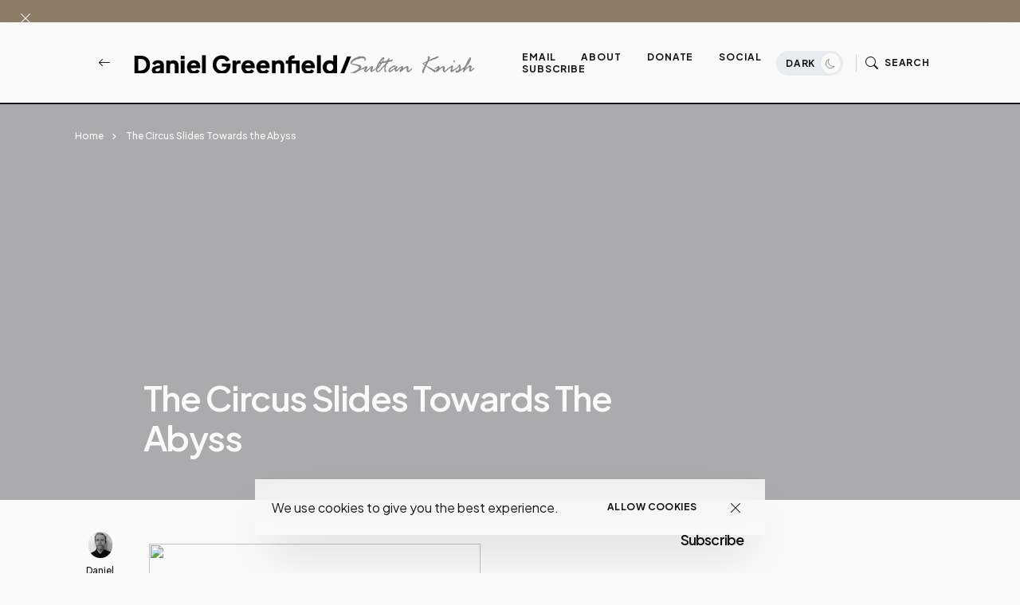

--- FILE ---
content_type: application/javascript;charset=UTF-8
request_url: https://zcsub-cmpzourl.maillist-manage.com/ua/TrailEvent?category=update&action=view&trackingCode=ZCFORMVIEW&viewFrom=URL_ACTION&zx=133533de2&signupFormIx=3z19bf008b31c5b23b055b3846cd34e4d1948e050d7e62ceb68c0e44653f223426&zcvers=3.0&source=https%3A%2F%2Fwww.danielgreenfield.org%2F2006%2F08%2Fcircus-slides-towards-abyss.html
body_size: 805
content:
zcParamsCallback({orgIx:"3z55209f9ab27c5f9a35796ea8f5718ddcebc66bd76e38836cb4efdec31066b113", actIx:"3z591bf306deddc83aff0464075b18fdc828142476a2fae44bba892ec4de562f96",custIx:"3z81c0fbabeb4d2ac19e45c56702e80ad7d4ebee41f29637a9d7af0302046f847e"});
zcSFReferrerCallback({status:"200",encryptSFId:"3z19bf008b31c5b23b055b3846cd34e4d1948e050d7e62ceb68c0e44653f223426",zc_ref:"3z81c0fbabeb4d2ac19e45c56702e80ad7c100d500eea187d4fe239b085f741324",cntrIx:"3z19bf008b31c5b23b055b3846cd34e4d19b1c9cc0308a052d104416ac7e5c4075"});
